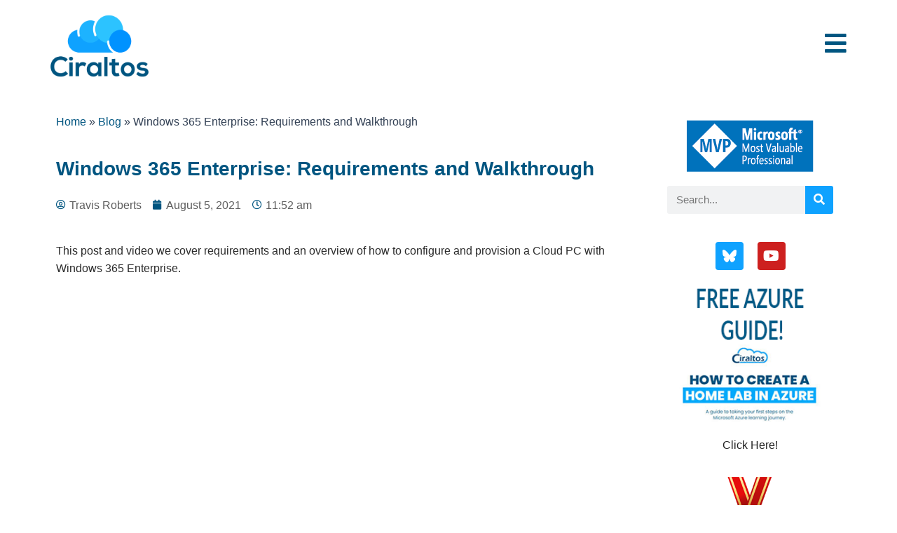

--- FILE ---
content_type: text/css
request_url: https://www.ciraltos.com/wp-content/uploads/elementor/css/post-3228.css?ver=1739671784
body_size: 332
content:
.elementor-3228 .elementor-element.elementor-element-0ad478e:not(.elementor-motion-effects-element-type-background), .elementor-3228 .elementor-element.elementor-element-0ad478e > .elementor-motion-effects-container > .elementor-motion-effects-layer{background-color:var( --e-global-color-astglobalcolor5 );}.elementor-3228 .elementor-element.elementor-element-0ad478e{transition:background 0.3s, border 0.3s, border-radius 0.3s, box-shadow 0.3s;padding:20px 0px 20px 0px;}.elementor-3228 .elementor-element.elementor-element-0ad478e > .elementor-background-overlay{transition:background 0.3s, border-radius 0.3s, opacity 0.3s;}.elementor-3228 .elementor-element.elementor-element-e29f986 > .elementor-container > .elementor-column > .elementor-widget-wrap{align-content:center;align-items:center;}.elementor-widget-theme-site-logo .widget-image-caption{color:var( --e-global-color-text );font-family:var( --e-global-typography-text-font-family ), Sans-serif;font-weight:var( --e-global-typography-text-font-weight );}.elementor-3228 .elementor-element.elementor-element-9a63638 > .elementor-widget-container{margin:0px 0px 0px 0px;padding:0px 0px 0px 0px;}.elementor-3228 .elementor-element.elementor-element-9a63638{text-align:left;}.elementor-widget-icon.elementor-view-stacked .elementor-icon{background-color:var( --e-global-color-primary );}.elementor-widget-icon.elementor-view-framed .elementor-icon, .elementor-widget-icon.elementor-view-default .elementor-icon{color:var( --e-global-color-primary );border-color:var( --e-global-color-primary );}.elementor-widget-icon.elementor-view-framed .elementor-icon, .elementor-widget-icon.elementor-view-default .elementor-icon svg{fill:var( --e-global-color-primary );}.elementor-3228 .elementor-element.elementor-element-07570e0 .elementor-icon-wrapper{text-align:right;}.elementor-3228 .elementor-element.elementor-element-07570e0 .elementor-icon{font-size:35px;}.elementor-3228 .elementor-element.elementor-element-07570e0 .elementor-icon svg{height:35px;}@media(min-width:768px){.elementor-3228 .elementor-element.elementor-element-b2bdb17{width:12.63%;}.elementor-3228 .elementor-element.elementor-element-799c214{width:87.37%;}}@media(max-width:1024px) and (min-width:768px){.elementor-3228 .elementor-element.elementor-element-b2bdb17{width:16%;}.elementor-3228 .elementor-element.elementor-element-799c214{width:84%;}}@media(max-width:1024px){.elementor-3228 .elementor-element.elementor-element-0ad478e{padding:20px 20px 20px 20px;}}@media(max-width:767px){.elementor-3228 .elementor-element.elementor-element-b2bdb17{width:48%;}.elementor-3228 .elementor-element.elementor-element-799c214{width:52%;}.elementor-3228 .elementor-element.elementor-element-07570e0 > .elementor-widget-container{margin:7px 0px 0px 0px;}}

--- FILE ---
content_type: text/css
request_url: https://www.ciraltos.com/wp-content/uploads/elementor/css/post-3266.css?ver=1739671784
body_size: 901
content:
.elementor-3266 .elementor-element.elementor-element-3553573{border-style:solid;border-width:1px 0px 0px 0px;border-color:#D5D5D5;padding:50px 0px 50px 0px;}.elementor-widget-theme-site-logo .widget-image-caption{color:var( --e-global-color-text );font-family:var( --e-global-typography-text-font-family ), Sans-serif;font-weight:var( --e-global-typography-text-font-weight );}.elementor-3266 .elementor-element.elementor-element-ca26b6e{text-align:left;}.elementor-3266 .elementor-element.elementor-element-ca26b6e img{width:50%;}.elementor-widget-heading .elementor-heading-title{font-family:var( --e-global-typography-primary-font-family ), Sans-serif;font-size:var( --e-global-typography-primary-font-size );font-weight:var( --e-global-typography-primary-font-weight );color:var( --e-global-color-primary );}.elementor-3266 .elementor-element.elementor-element-c7ca65a .elementor-heading-title{font-family:"Raleway", Sans-serif;font-size:16px;font-weight:500;text-transform:uppercase;}.elementor-widget-divider{--divider-color:var( --e-global-color-secondary );}.elementor-widget-divider .elementor-divider__text{color:var( --e-global-color-secondary );font-family:var( --e-global-typography-secondary-font-family ), Sans-serif;font-size:var( --e-global-typography-secondary-font-size );font-weight:var( --e-global-typography-secondary-font-weight );}.elementor-widget-divider.elementor-view-stacked .elementor-icon{background-color:var( --e-global-color-secondary );}.elementor-widget-divider.elementor-view-framed .elementor-icon, .elementor-widget-divider.elementor-view-default .elementor-icon{color:var( --e-global-color-secondary );border-color:var( --e-global-color-secondary );}.elementor-widget-divider.elementor-view-framed .elementor-icon, .elementor-widget-divider.elementor-view-default .elementor-icon svg{fill:var( --e-global-color-secondary );}.elementor-3266 .elementor-element.elementor-element-50ea889{--divider-border-style:solid;--divider-color:var( --e-global-color-primary );--divider-border-width:1px;}.elementor-3266 .elementor-element.elementor-element-50ea889 > .elementor-widget-container{margin:-10px 0px 0px 0px;}.elementor-3266 .elementor-element.elementor-element-50ea889 .elementor-divider-separator{width:90%;}.elementor-widget-text-editor{color:var( --e-global-color-text );font-family:var( --e-global-typography-text-font-family ), Sans-serif;font-weight:var( --e-global-typography-text-font-weight );}.elementor-widget-text-editor.elementor-drop-cap-view-stacked .elementor-drop-cap{background-color:var( --e-global-color-primary );}.elementor-widget-text-editor.elementor-drop-cap-view-framed .elementor-drop-cap, .elementor-widget-text-editor.elementor-drop-cap-view-default .elementor-drop-cap{color:var( --e-global-color-primary );border-color:var( --e-global-color-primary );}.elementor-3266 .elementor-element.elementor-element-d589c28{font-family:var( --e-global-typography-secondary-font-family ), Sans-serif;font-size:var( --e-global-typography-secondary-font-size );font-weight:var( --e-global-typography-secondary-font-weight );}.elementor-3266 .elementor-element.elementor-element-9c825b8 .elementor-heading-title{font-family:"Raleway", Sans-serif;font-size:16px;font-weight:500;text-transform:uppercase;}.elementor-3266 .elementor-element.elementor-element-f2fbc6c{--divider-border-style:solid;--divider-color:var( --e-global-color-primary );--divider-border-width:1px;}.elementor-3266 .elementor-element.elementor-element-f2fbc6c > .elementor-widget-container{margin:-10px 0px 0px 0px;}.elementor-3266 .elementor-element.elementor-element-f2fbc6c .elementor-divider-separator{width:90%;}.elementor-widget-icon-list .elementor-icon-list-item:not(:last-child):after{border-color:var( --e-global-color-text );}.elementor-widget-icon-list .elementor-icon-list-icon i{color:var( --e-global-color-primary );}.elementor-widget-icon-list .elementor-icon-list-icon svg{fill:var( --e-global-color-primary );}.elementor-widget-icon-list .elementor-icon-list-item > .elementor-icon-list-text, .elementor-widget-icon-list .elementor-icon-list-item > a{font-family:var( --e-global-typography-text-font-family ), Sans-serif;font-weight:var( --e-global-typography-text-font-weight );}.elementor-widget-icon-list .elementor-icon-list-text{color:var( --e-global-color-secondary );}.elementor-3266 .elementor-element.elementor-element-6f67ad9 .elementor-icon-list-items:not(.elementor-inline-items) .elementor-icon-list-item:not(:last-child){padding-bottom:calc(5px/2);}.elementor-3266 .elementor-element.elementor-element-6f67ad9 .elementor-icon-list-items:not(.elementor-inline-items) .elementor-icon-list-item:not(:first-child){margin-top:calc(5px/2);}.elementor-3266 .elementor-element.elementor-element-6f67ad9 .elementor-icon-list-items.elementor-inline-items .elementor-icon-list-item{margin-right:calc(5px/2);margin-left:calc(5px/2);}.elementor-3266 .elementor-element.elementor-element-6f67ad9 .elementor-icon-list-items.elementor-inline-items{margin-right:calc(-5px/2);margin-left:calc(-5px/2);}body.rtl .elementor-3266 .elementor-element.elementor-element-6f67ad9 .elementor-icon-list-items.elementor-inline-items .elementor-icon-list-item:after{left:calc(-5px/2);}body:not(.rtl) .elementor-3266 .elementor-element.elementor-element-6f67ad9 .elementor-icon-list-items.elementor-inline-items .elementor-icon-list-item:after{right:calc(-5px/2);}.elementor-3266 .elementor-element.elementor-element-6f67ad9 .elementor-icon-list-icon i{color:var( --e-global-color-secondary );transition:color 0.3s;}.elementor-3266 .elementor-element.elementor-element-6f67ad9 .elementor-icon-list-icon svg{fill:var( --e-global-color-secondary );transition:fill 0.3s;}.elementor-3266 .elementor-element.elementor-element-6f67ad9{--e-icon-list-icon-size:14px;--icon-vertical-offset:0px;}.elementor-3266 .elementor-element.elementor-element-6f67ad9 .elementor-icon-list-item > .elementor-icon-list-text, .elementor-3266 .elementor-element.elementor-element-6f67ad9 .elementor-icon-list-item > a{font-family:var( --e-global-typography-secondary-font-family ), Sans-serif;font-size:var( --e-global-typography-secondary-font-size );font-weight:var( --e-global-typography-secondary-font-weight );}.elementor-3266 .elementor-element.elementor-element-6f67ad9 .elementor-icon-list-text{color:var( --e-global-color-primary );transition:color 0.3s;}.elementor-3266 .elementor-element.elementor-element-e91cb80 > .elementor-container > .elementor-column > .elementor-widget-wrap{align-content:center;align-items:center;}.elementor-3266 .elementor-element.elementor-element-e91cb80{border-style:solid;border-width:1px 0px 0px 0px;border-color:#D5D5D5;padding:10px 0px 10px 0px;}.elementor-3266 .elementor-element.elementor-element-9fe27a8{text-align:left;}.elementor-3266 .elementor-element.elementor-element-9fe27a8 .elementor-heading-title{font-family:"Raleway", Sans-serif;font-size:16px;font-weight:400;}.elementor-3266 .elementor-element.elementor-element-928d821 .elementor-icon-list-item:not(:last-child):after{content:"";height:50%;border-color:var( --e-global-color-primary );}.elementor-3266 .elementor-element.elementor-element-928d821 .elementor-icon-list-items:not(.elementor-inline-items) .elementor-icon-list-item:not(:last-child):after{border-top-style:solid;border-top-width:2px;}.elementor-3266 .elementor-element.elementor-element-928d821 .elementor-icon-list-items.elementor-inline-items .elementor-icon-list-item:not(:last-child):after{border-left-style:solid;}.elementor-3266 .elementor-element.elementor-element-928d821 .elementor-inline-items .elementor-icon-list-item:not(:last-child):after{border-left-width:2px;}.elementor-3266 .elementor-element.elementor-element-928d821 .elementor-icon-list-icon i{transition:color 0.3s;}.elementor-3266 .elementor-element.elementor-element-928d821 .elementor-icon-list-icon svg{transition:fill 0.3s;}.elementor-3266 .elementor-element.elementor-element-928d821{--e-icon-list-icon-size:14px;--icon-vertical-offset:0px;}.elementor-3266 .elementor-element.elementor-element-928d821 .elementor-icon-list-item > .elementor-icon-list-text, .elementor-3266 .elementor-element.elementor-element-928d821 .elementor-icon-list-item > a{font-family:var( --e-global-typography-secondary-font-family ), Sans-serif;font-size:var( --e-global-typography-secondary-font-size );font-weight:var( --e-global-typography-secondary-font-weight );}.elementor-3266 .elementor-element.elementor-element-928d821 .elementor-icon-list-item:hover .elementor-icon-list-text{color:var( --e-global-color-primary );}.elementor-3266 .elementor-element.elementor-element-928d821 .elementor-icon-list-text{transition:color 0.3s;}@media(max-width:1024px){.elementor-3266 .elementor-element.elementor-element-3553573{padding:20px 20px 20px 20px;}.elementor-widget-heading .elementor-heading-title{font-size:var( --e-global-typography-primary-font-size );}.elementor-widget-divider .elementor-divider__text{font-size:var( --e-global-typography-secondary-font-size );}.elementor-3266 .elementor-element.elementor-element-d589c28{font-size:var( --e-global-typography-secondary-font-size );}.elementor-3266 .elementor-element.elementor-element-6f67ad9 .elementor-icon-list-item > .elementor-icon-list-text, .elementor-3266 .elementor-element.elementor-element-6f67ad9 .elementor-icon-list-item > a{font-size:var( --e-global-typography-secondary-font-size );}.elementor-3266 .elementor-element.elementor-element-e91cb80{padding:20px 20px 20px 20px;}.elementor-3266 .elementor-element.elementor-element-928d821 .elementor-icon-list-item > .elementor-icon-list-text, .elementor-3266 .elementor-element.elementor-element-928d821 .elementor-icon-list-item > a{font-size:var( --e-global-typography-secondary-font-size );}}@media(max-width:767px){.elementor-widget-heading .elementor-heading-title{font-size:var( --e-global-typography-primary-font-size );}.elementor-widget-divider .elementor-divider__text{font-size:var( --e-global-typography-secondary-font-size );}.elementor-3266 .elementor-element.elementor-element-d589c28{font-size:var( --e-global-typography-secondary-font-size );}.elementor-3266 .elementor-element.elementor-element-6f67ad9 .elementor-icon-list-item > .elementor-icon-list-text, .elementor-3266 .elementor-element.elementor-element-6f67ad9 .elementor-icon-list-item > a{font-size:var( --e-global-typography-secondary-font-size );}.elementor-3266 .elementor-element.elementor-element-9fe27a8{text-align:center;}.elementor-3266 .elementor-element.elementor-element-928d821 .elementor-icon-list-item > .elementor-icon-list-text, .elementor-3266 .elementor-element.elementor-element-928d821 .elementor-icon-list-item > a{font-size:var( --e-global-typography-secondary-font-size );}}

--- FILE ---
content_type: text/css
request_url: https://www.ciraltos.com/wp-content/uploads/elementor/css/post-3530.css?ver=1748782017
body_size: 927
content:
.elementor-3530 .elementor-element.elementor-element-5b8cf7bd{margin-top:20px;margin-bottom:0px;}.elementor-widget-breadcrumbs{font-family:var( --e-global-typography-secondary-font-family ), Sans-serif;font-size:var( --e-global-typography-secondary-font-size );font-weight:var( --e-global-typography-secondary-font-weight );}.elementor-3530 .elementor-element.elementor-element-6a60bf0f a{color:var( --e-global-color-primary );}.elementor-3530 .elementor-element.elementor-element-6a60bf0f a:hover{color:#0FA2FF;}.elementor-widget-theme-post-title .elementor-heading-title{font-family:var( --e-global-typography-primary-font-family ), Sans-serif;font-size:var( --e-global-typography-primary-font-size );font-weight:var( --e-global-typography-primary-font-weight );color:var( --e-global-color-primary );}.elementor-3530 .elementor-element.elementor-element-32936182 > .elementor-widget-container{margin:15px 0px 0px 0px;}.elementor-3530 .elementor-element.elementor-element-32936182 .elementor-heading-title{font-family:"Lato", Sans-serif;font-size:28px;font-weight:600;}.elementor-widget-post-info .elementor-icon-list-item:not(:last-child):after{border-color:var( --e-global-color-text );}.elementor-widget-post-info .elementor-icon-list-icon i{color:var( --e-global-color-primary );}.elementor-widget-post-info .elementor-icon-list-icon svg{fill:var( --e-global-color-primary );}.elementor-widget-post-info .elementor-icon-list-text, .elementor-widget-post-info .elementor-icon-list-text a{color:var( --e-global-color-secondary );}.elementor-widget-post-info .elementor-icon-list-item{font-family:var( --e-global-typography-text-font-family ), Sans-serif;font-weight:var( --e-global-typography-text-font-weight );}.elementor-3530 .elementor-element.elementor-element-7fa9c2a0 .elementor-icon-list-icon{width:14px;}.elementor-3530 .elementor-element.elementor-element-7fa9c2a0 .elementor-icon-list-icon i{font-size:14px;}.elementor-3530 .elementor-element.elementor-element-7fa9c2a0 .elementor-icon-list-icon svg{--e-icon-list-icon-size:14px;}.elementor-3530 .elementor-element.elementor-element-7fa9c2a0 .elementor-icon-list-text, .elementor-3530 .elementor-element.elementor-element-7fa9c2a0 .elementor-icon-list-text a{color:#5D5D5D;}.elementor-3530 .elementor-element.elementor-element-7fa9c2a0 .elementor-icon-list-item{font-family:var( --e-global-typography-secondary-font-family ), Sans-serif;font-size:var( --e-global-typography-secondary-font-size );font-weight:var( --e-global-typography-secondary-font-weight );}.elementor-widget-theme-post-content{color:var( --e-global-color-text );font-family:var( --e-global-typography-text-font-family ), Sans-serif;font-weight:var( --e-global-typography-text-font-weight );}.elementor-3530 .elementor-element.elementor-element-68721b2f > .elementor-widget-container{margin:20px 0px 0px 0px;}.elementor-3530 .elementor-element.elementor-element-68721b2f{color:#2B2B2B;font-family:"Raleway", Sans-serif;font-weight:500;}.elementor-widget-image .widget-image-caption{color:var( --e-global-color-text );font-family:var( --e-global-typography-text-font-family ), Sans-serif;font-weight:var( --e-global-typography-text-font-weight );}.elementor-3530 .elementor-element.elementor-element-9d34eeb{text-align:center;}.elementor-widget-search-form input[type="search"].elementor-search-form__input{font-family:var( --e-global-typography-text-font-family ), Sans-serif;font-weight:var( --e-global-typography-text-font-weight );}.elementor-widget-search-form .elementor-search-form__input,
					.elementor-widget-search-form .elementor-search-form__icon,
					.elementor-widget-search-form .elementor-lightbox .dialog-lightbox-close-button,
					.elementor-widget-search-form .elementor-lightbox .dialog-lightbox-close-button:hover,
					.elementor-widget-search-form.elementor-search-form--skin-full_screen input[type="search"].elementor-search-form__input{color:var( --e-global-color-text );fill:var( --e-global-color-text );}.elementor-widget-search-form .elementor-search-form__submit{font-family:var( --e-global-typography-text-font-family ), Sans-serif;font-weight:var( --e-global-typography-text-font-weight );background-color:var( --e-global-color-secondary );}.elementor-3530 .elementor-element.elementor-element-963ca63 .elementor-search-form__container{min-height:40px;}.elementor-3530 .elementor-element.elementor-element-963ca63 .elementor-search-form__submit{min-width:40px;}body:not(.rtl) .elementor-3530 .elementor-element.elementor-element-963ca63 .elementor-search-form__icon{padding-left:calc(40px / 3);}body.rtl .elementor-3530 .elementor-element.elementor-element-963ca63 .elementor-search-form__icon{padding-right:calc(40px / 3);}.elementor-3530 .elementor-element.elementor-element-963ca63 .elementor-search-form__input, .elementor-3530 .elementor-element.elementor-element-963ca63.elementor-search-form--button-type-text .elementor-search-form__submit{padding-left:calc(40px / 3);padding-right:calc(40px / 3);}.elementor-3530 .elementor-element.elementor-element-963ca63:not(.elementor-search-form--skin-full_screen) .elementor-search-form__container{border-radius:3px;}.elementor-3530 .elementor-element.elementor-element-963ca63.elementor-search-form--skin-full_screen input[type="search"].elementor-search-form__input{border-radius:3px;}.elementor-3530 .elementor-element.elementor-element-b81a1b1 .elementor-repeater-item-4594ab6.elementor-social-icon{background-color:var( --e-global-color-secondary );}.elementor-3530 .elementor-element.elementor-element-b81a1b1{--grid-template-columns:repeat(0, auto);--icon-size:20px;--grid-column-gap:16px;--grid-row-gap:0px;}.elementor-3530 .elementor-element.elementor-element-b81a1b1 .elementor-widget-container{text-align:center;}@media(min-width:768px){.elementor-3530 .elementor-element.elementor-element-6300240d{width:75.614%;}.elementor-3530 .elementor-element.elementor-element-a5ecfea{width:24.342%;}}@media(max-width:1024px){.elementor-widget-breadcrumbs{font-size:var( --e-global-typography-secondary-font-size );}.elementor-widget-theme-post-title .elementor-heading-title{font-size:var( --e-global-typography-primary-font-size );}.elementor-3530 .elementor-element.elementor-element-7fa9c2a0 .elementor-icon-list-item{font-size:var( --e-global-typography-secondary-font-size );}}@media(max-width:767px){.elementor-widget-breadcrumbs{font-size:var( --e-global-typography-secondary-font-size );}.elementor-widget-theme-post-title .elementor-heading-title{font-size:var( --e-global-typography-primary-font-size );}.elementor-3530 .elementor-element.elementor-element-7fa9c2a0 .elementor-icon-list-item{font-size:var( --e-global-typography-secondary-font-size );}}/* Start custom CSS for theme-post-content, class: .elementor-element-68721b2f */.elementor-3530 .elementor-element.elementor-element-68721b2f a{
    color: #0FA2FF !important;
}/* End custom CSS */
/* Start custom CSS for post-comments, class: .elementor-element-64c19fe9 */input#submit {
    background: #005480;
}

.elementor-3530 .elementor-element.elementor-element-64c19fe9 a{
    color: #0FA2FF !important;
}/* End custom CSS */
/* Start custom CSS for section, class: .elementor-element-d3988f4 */.elementor-3530 .elementor-element.elementor-element-d3988f4 a{
    color: #333333;
    font-size: 16px
    font-family: lato;
}

.elementor-3530 .elementor-element.elementor-element-d3988f4{
    font-family: lato;
}/* End custom CSS */

--- FILE ---
content_type: text/css
request_url: https://www.ciraltos.com/wp-content/uploads/elementor/css/post-3249.css?ver=1739671784
body_size: 592
content:
.elementor-3249 .elementor-element.elementor-element-399c403 > .elementor-container{max-width:250px;}.elementor-widget-nav-menu .elementor-nav-menu .elementor-item{font-family:var( --e-global-typography-primary-font-family ), Sans-serif;font-size:var( --e-global-typography-primary-font-size );font-weight:var( --e-global-typography-primary-font-weight );}.elementor-widget-nav-menu .elementor-nav-menu--main .elementor-item{color:var( --e-global-color-text );fill:var( --e-global-color-text );}.elementor-widget-nav-menu .elementor-nav-menu--main .elementor-item:hover,
					.elementor-widget-nav-menu .elementor-nav-menu--main .elementor-item.elementor-item-active,
					.elementor-widget-nav-menu .elementor-nav-menu--main .elementor-item.highlighted,
					.elementor-widget-nav-menu .elementor-nav-menu--main .elementor-item:focus{color:var( --e-global-color-accent );fill:var( --e-global-color-accent );}.elementor-widget-nav-menu .elementor-nav-menu--main:not(.e--pointer-framed) .elementor-item:before,
					.elementor-widget-nav-menu .elementor-nav-menu--main:not(.e--pointer-framed) .elementor-item:after{background-color:var( --e-global-color-accent );}.elementor-widget-nav-menu .e--pointer-framed .elementor-item:before,
					.elementor-widget-nav-menu .e--pointer-framed .elementor-item:after{border-color:var( --e-global-color-accent );}.elementor-widget-nav-menu{--e-nav-menu-divider-color:var( --e-global-color-text );}.elementor-widget-nav-menu .elementor-nav-menu--dropdown .elementor-item, .elementor-widget-nav-menu .elementor-nav-menu--dropdown  .elementor-sub-item{font-family:var( --e-global-typography-accent-font-family ), Sans-serif;font-weight:var( --e-global-typography-accent-font-weight );}.elementor-3249 .elementor-element.elementor-element-888790c .elementor-nav-menu .elementor-item{font-family:"Lato", Sans-serif;font-size:21px;font-weight:600;}.elementor-3249 .elementor-element.elementor-element-888790c .elementor-nav-menu--main .elementor-item{color:var( --e-global-color-astglobalcolor5 );fill:var( --e-global-color-astglobalcolor5 );padding-left:0px;padding-right:0px;padding-top:25px;padding-bottom:25px;}.elementor-3249 .elementor-element.elementor-element-888790c .elementor-nav-menu--main .elementor-item:hover,
					.elementor-3249 .elementor-element.elementor-element-888790c .elementor-nav-menu--main .elementor-item.elementor-item-active,
					.elementor-3249 .elementor-element.elementor-element-888790c .elementor-nav-menu--main .elementor-item.highlighted,
					.elementor-3249 .elementor-element.elementor-element-888790c .elementor-nav-menu--main .elementor-item:focus{color:var( --e-global-color-secondary );fill:var( --e-global-color-secondary );}.elementor-3249 .elementor-element.elementor-element-888790c .elementor-nav-menu--dropdown a, .elementor-3249 .elementor-element.elementor-element-888790c .elementor-menu-toggle{color:var( --e-global-color-primary );}.elementor-3249 .elementor-element.elementor-element-888790c .elementor-nav-menu--dropdown a:hover,
					.elementor-3249 .elementor-element.elementor-element-888790c .elementor-nav-menu--dropdown a.elementor-item-active,
					.elementor-3249 .elementor-element.elementor-element-888790c .elementor-nav-menu--dropdown a.highlighted,
					.elementor-3249 .elementor-element.elementor-element-888790c .elementor-menu-toggle:hover{color:var( --e-global-color-astglobalcolor5 );}.elementor-3249 .elementor-element.elementor-element-888790c .elementor-nav-menu--dropdown a:hover,
					.elementor-3249 .elementor-element.elementor-element-888790c .elementor-nav-menu--dropdown a.elementor-item-active,
					.elementor-3249 .elementor-element.elementor-element-888790c .elementor-nav-menu--dropdown a.highlighted{background-color:var( --e-global-color-secondary );}.elementor-3249 .elementor-element.elementor-element-888790c .elementor-nav-menu--dropdown .elementor-item, .elementor-3249 .elementor-element.elementor-element-888790c .elementor-nav-menu--dropdown  .elementor-sub-item{font-family:"Lato", Sans-serif;font-size:20px;font-weight:600;}#elementor-popup-modal-3249 .dialog-widget-content{animation-duration:1.2s;background-color:#000000;background-image:url("https://i0.wp.com/www.ciraltos.com/wp-content/uploads/2023/03/Untitled-design-17.png?fit=1500%2C1000&ssl=1");background-position:center center;background-repeat:no-repeat;background-size:cover;}#elementor-popup-modal-3249{background-color:#E4D7D7E8;justify-content:center;align-items:center;pointer-events:all;}#elementor-popup-modal-3249 .dialog-message{width:100vw;height:100vh;align-items:center;}#elementor-popup-modal-3249 .dialog-close-button{display:flex;font-size:32px;}#elementor-popup-modal-3249 .dialog-close-button i{color:var( --e-global-color-astglobalcolor5 );}#elementor-popup-modal-3249 .dialog-close-button svg{fill:var( --e-global-color-astglobalcolor5 );}@media(max-width:1024px){.elementor-widget-nav-menu .elementor-nav-menu .elementor-item{font-size:var( --e-global-typography-primary-font-size );}}@media(max-width:767px){.elementor-3249 .elementor-element.elementor-element-399c403 > .elementor-container{max-width:100px;}.elementor-widget-nav-menu .elementor-nav-menu .elementor-item{font-size:var( --e-global-typography-primary-font-size );}.elementor-3249 .elementor-element.elementor-element-888790c .elementor-nav-menu--main .elementor-item{padding-top:20px;padding-bottom:20px;}}